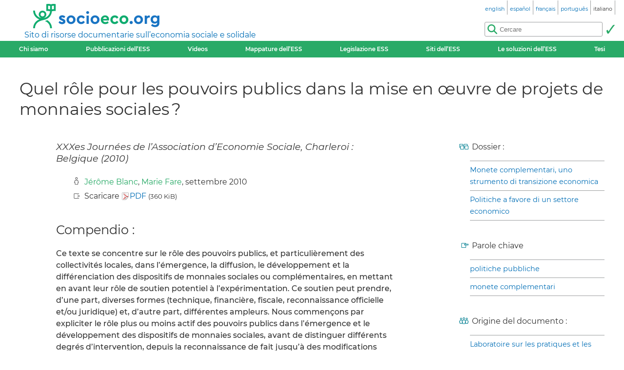

--- FILE ---
content_type: text/html; charset=utf-8
request_url: https://socioeco.org/bdf_fiche-document-2_it.html
body_size: 4182
content:
<!DOCTYPE html>
<html lang="it"  prefix="og: http://ogp.me/ns# article: http://ogp.me/ns/article# book: https://ogp.me/ns/book#">
<head>
    <title lang="fr">Quel rôle pour les pouvoirs publics dans la mise en œuvre de projets de monnaies sociales ?</title>
    <meta name="viewport" content="width=device-width, initial-scale=1">
<meta http-equiv="Content-Type" content="text/html; charset=UTF-8">

<link href="static/css/_ficheblockelements.css" rel="stylesheet" type="text/css">
<link href="static/css/fonts/Montserrat/Montserrat.css" rel="stylesheet" type="text/css">
<link href="static/css/main.css" rel="stylesheet" type="text/css">
<link href="static/css/header.css" rel="stylesheet" type="text/css">
<link href="static/css/footer.css" rel="stylesheet" type="text/css">
<link href="static/css/layout.css" rel="stylesheet" type="text/css">



<link href="static/images/icon-16.png" type="image/png" rel="icon" sizes="16x16">
<link href="static/images/icon-32.png" type="image/png" rel="icon" sizes="32x32">
<link href="static/images/icon-48.png" type="image/png" rel="icon" sizes="48x48">
<link href="static/images/icon-192.png" type="image/png" rel="icon" sizes="192x192">

<link rel="alternate" type="application/atom+xml" href="//sct1.scrutari.net/sct/socioeco/feed/fiches_it.atom?corpuslist=!7730&amp;baselist=1&amp;langlist=it" />
<noscript>
    <link href="static/css/noscript.css" rel="stylesheet" type="text/css">
</noscript>
<script>
function burger() {
    const toggleClass = "header-BurgerHidden";
    var target = document.getElementById("header_menu");
    if (target.classList.contains(toggleClass)) {
        target.classList.remove(toggleClass);
    } else {
        target.classList.add(toggleClass);
    }
}
</script>    <link rel="canonical" href="https://www.socioeco.org/bdf_fiche-document-2_fr.html">
    <link rel="alternate" hreflang="en" href="bdf_fiche-document-2_en.html" />
<link rel="alternate" hreflang="fr" href="bdf_fiche-document-2_fr.html" />
<link rel="alternate" hreflang="es" href="bdf_fiche-document-2_es.html" />
<link rel="alternate" hreflang="pt" href="bdf_fiche-document-2_pt.html" />
<link rel="alternate" hreflang="it" href="bdf_fiche-document-2_it.html" />
<link rel="alternate" hreflang="de" href="bdf_fiche-document-2_de.html" />

    
    <link rel="schema.DC" href="http://purl.org/DC/elements/1.0/">
    <meta name="DC.Title" content="Quel r&#244;le pour les pouvoirs publics dans la mise en &#339;uvre de projets de monnaies sociales ?">
    <meta name="DC.description" content="XXXes Journ&#233;es de l&#039;Association d&#039;Economie Sociale, Charleroi : Belgique (2010)">

		
		<meta name="DC.Creator" content="Blanc, Jérôme">
		
	
		
		<meta name="DC.Creator" content="Fare, Marie">
		
	

	<meta name="DC.Date" content="2010-09-09">
	<meta name="DC.Language" content="fr">
	
    
    <meta property="og:title" content="Quel r&#244;le pour les pouvoirs publics dans la mise en &#339;uvre de projets de monnaies sociales ?" />
    <meta property="og:type" content="article" />
    <meta property="og:url" content="https://www.socioeco.org/bdf_fiche-document-2_fr.html"/>
    <meta property="og:locale" content="fr" />
    <meta property="og:description" content="XXXes Journ&#233;es de l&#039;Association d&#039;Economie Sociale, Charleroi : Belgique (2010)" />
    <meta property="og:site_name" content="Socioeco.org" />
    
    
    <meta property="article:published_time" content="2010-09-09">

		
	<meta property="article:author" content="Blanc, Jérôme"/>
		
	
		
	<meta property="article:author" content="Fare, Marie"/>
		
	

    
    <script type="application/ld+json">
    {
        "@context": "http://schema.org/",
        "@type": "Article",
        "name": "Quel rôle pour les pouvoirs publics dans la mise en œuvre de projets de monnaies sociales ?"
        ,"author": [
{"@type":"Person","name":"Jérôme Blanc"}, {"@type":"Person","name":"Marie Fare"}

        ]
        ,"description":"XXXes Journées de l’Association d’Economie Sociale, Charleroi : Belgique (2010)"
        ,"datePublished":"2010-09-09"
        
        
        ,"inLanguage":"fr"
    }
    </script>

</head>
<body>
<header id="header">
	<div id="header_title">
	<a href="index_it.html" id="header_title_logo"><img src="static/images/logo.png" alt="socioeco.org"/></a>
	<div id="header_title_baseline"><a href="index_it.html">Sito di risorse documentarie sull’economia sociale e solidale</a></div>
</div>    <div id="header_langs"><ul><li><a href="bdf_fiche-document-2_en.html" rel="alternate" hreflang="en"><span class="header-langs-Label" lang="en">english</span> <span class="header-langs-Code" title="english" aria-hidden="true">en</span></a></li><li><a href="bdf_fiche-document-2_es.html" rel="alternate" hreflang="es"><span class="header-langs-Label" lang="es">español</span> <span class="header-langs-Code" title="español" aria-hidden="true">es</span></a></li><li><a href="bdf_fiche-document-2_fr.html" rel="alternate" hreflang="fr"><span class="header-langs-Label" lang="fr">français</span> <span class="header-langs-Code" title="français" aria-hidden="true">fr</span></a></li><li><a href="bdf_fiche-document-2_pt.html" rel="alternate" hreflang="pt"><span class="header-langs-Label" lang="pt">português</span> <span class="header-langs-Code" title="português" aria-hidden="true">pt</span></a></li><li><span class="header-langs-Current"><span class="header-langs-Label" lang="it">italiano</span> <span class="header-langs-Code" title="italiano" aria-hidden="true">it</span></span></li></ul></div>
	<div id="header_burger" aria-hidden="true">
    <button type="button" onclick="burger()">
        <span></span>
        <span></span>
        <span></span>
    </button>
</div>
<nav id="header_menu" class="header-BurgerHidden">
<ul id="header_entries">
<li>
<a href="page12_it.html">Chi siamo</a>
</li>
<li>
<a href="bdf_biblio-2023_it.html">Pubblicazioni dell’ESS</a>
</li>
<li>
<a href="bdf_videos-2018_it.html">Videos</a>
</li>
<li>
<a href="cartos_it.html">Mappature dell’ESS</a>
</li>
<li class="noscript-Hidden">
<a target="_blank" href="app_legislation_it.html" lang="it">Legislazione ESS</a>
</li>
<li>
<a href="bdf_sites_it.html">Siti dell’ESS</a>
</li>
<li class="noscript-Hidden">
    <a target="_blank" href="solutions_it.html">Le soluzioni dell’ESS</a>
</li>
<li>
<a href="bdf_theses_it.html">Tesi</a>
</li>
</ul>
<div id="header_scrutari" class="noscript-Hidden">
 <form action="scrutarijs_it.html" role="search">
	<div id="header_scrutari_fieldset">
		<input id="header_scrutari_input" type="search" name="q" size="25" placeholder="Cercare">
		<button id="header_scrutari_submit" type="submit" title="Invio"></button>
	</div>
 </form>
</div>
</nav></header>
<article id="textlayout" class="Layout">
	<h1 id="layout_title" lang="fr">Quel rôle pour les pouvoirs publics dans la mise en œuvre de projets de monnaies sociales ?</h1>
	<div id="layout_text">
		<p class="fiche-Soustitre" lang="fr">XXXes Journées de l’Association d’Economie Sociale, Charleroi : Belgique (2010)</p>
		<div class="fiche-Infos">
		


		<p class="info-Credits"><a class="lien-Auteur" href="bdf_auteur-121_it.html">Jérôme Blanc</a>, <a class="lien-Auteur" href="bdf_auteur-133_it.html">Marie Fare</a>, settembre 2010
		</p>
	








			<p class="info-Telechargement">Scaricare
				<a href="https://base.socioeco.org/docs/texte_aes_blanc-fare-2010v2.pdf" title="texte_aes_blanc-fare-2010v2.pdf"><span class="application-PDF">PDF</span></a>
				<small>(360 KiB)</small>

			</p>




		



		</div>
		
		
		<h2>Compendio :</h2>
		<div lang="fr"><p>Ce texte se concentre sur le r&ocirc;le des pouvoirs publics, et particuli&egrave;rement des collectivit&eacute;s locales, dans l&rsquo;&eacute;mergence, la diffusion, le d&eacute;veloppement et la diff&eacute;renciation des dispositifs de monnaies sociales ou compl&eacute;mentaires, en mettant en avant leur r&ocirc;le de soutien potentiel &agrave; l&rsquo;exp&eacute;rimentation. Ce soutien peut prendre, d&rsquo;une part, diverses formes (technique, financi&egrave;re, fiscale, reconnaissance officielle et/ou juridique) et, d&rsquo;autre part, diff&eacute;rentes ampleurs. Nous commen&ccedil;ons par expliciter le r&ocirc;le plus ou moins actif des pouvoirs publics dans l&rsquo;&eacute;mergence et le d&eacute;veloppement des dispositifs de monnaies sociales, avant de distinguer diff&eacute;rents degr&eacute;s d&rsquo;intervention, depuis la reconnaissance de fait jusqu&rsquo;&agrave; des modifications r&eacute;glementaires, afin d&rsquo;aboutir &agrave; une typologie des modalit&eacute;s d&rsquo;action des pouvoirs publics, au niveau local ou central. En conclusion, nous aborderons les barri&egrave;res que les monnaies sociales doivent encore franchir ainsi que les &eacute;cueils &agrave; &eacute;viter afin que les pouvoirs publics s&rsquo;engagent davantage dans la voie de l&rsquo;exp&eacute;rimentation mon&eacute;taire sans couper le souffle d&rsquo;innovation par le bas qui a caract&eacute;ris&eacute; les acteurs jusqu&rsquo;ici.</p></div>
		
		
		


	


		
		<h2>Fonti :</h2>
		<div lang="fr"><p>Hal Sciences de l&rsquo;homme et de la soci&eacute;t&eacute; <a href="https://halshs.archives-ouvertes.fr/halshs-00516382v3/document" rel="external">halshs.archives-ouvertes.fr/halshs-00516382v3/document</a></p></div>



	</div>
	<aside id="layout_aside" class="aside-References">


	<p class="info-Dossier">Dossier :</p>
		<ul class="liste-References">

	
			<li><a href="bdf_dossier-20_it.html">Monete complementari, uno strumento di transizione economica</a></li>
	

	
			<li><a href="bdf_dossier-40_it.html">Politiche a favore di un settore economico</a></li>
	

		</ul>

	

	

	<p class="info-Motscles">Parole chiave</p>
		<ul class="liste-References">

		
			<li><a href="bdf_motcle-thema-43_it.html" rel="tag">politiche pubbliche</a></li>
		

		
			<li><a href="bdf_motcle-thema-40_it.html" rel="tag">monete complementari</a></li>
		

		</ul>





		<p class="info-Organismes">Origine del documento :</p>
		<ul class="liste-References">

	
			<li>
			
			<a href="bdf_organisme-41_it.html">Laboratoire sur les pratiques et les politiques sociales, UQAM, Québec (LAREPS)</a></li>
	

		</ul>


		
	</aside>
</article>
<footer id="footer">
<div id="footer_details">
	<details>
		<summary>Assi tematici :</summary>
		<ul>
		
			<li><a href="bdf_axe-1_it.html">Un’altra visione dell’economia</a></li>
		
			<li><a href="bdf_axe-2_it.html">Ridefinire la ricchezza: nuovi indicatori</a></li>
		
			<li><a href="bdf_axe-3_it.html">Verso la transizione ecologica</a></li>
		
			<li><a href="bdf_axe-4_it.html">Giustizia sociale, pace e diritti umani</a></li>
		
			<li><a href="bdf_axe-6_it.html">Finanza e monete al servizio della società</a></li>
		
			<li><a href="bdf_axe-7_it.html">Altri modi d’intraprendere, di produrre e di consumare</a></li>
		
			<li><a href="bdf_axe-8_it.html">Quali politiche pubbliche per un’economia solidale?</a></li>
		
			<li><a href="bdf_axe-9_it.html">Ridefinire l’economia a partire dal territorio</a></li>
		
			<li><a href="bdf_axe-10_it.html">Educazione, informazione e formazione nell’ ESS</a></li>
		
		</ul>
	</details>
	<details>
		<summary>Altre modalità d’accesso :</summary>
		<ul>
			<li>
			<a href="bdf_corpus-auteur_it.html">Per autore</a>
			</li>
			<li>
			<a href="bdf_corpus-organisme_it.html">Per organismo</a>
			</li>
			<li>
			<a href="bdf_thesaurus-geo_it.html">Ingresso geografico</a>
			</li>
			<li>
			<a href="bdf_thesaurus-thema_it.html">Per parole chiave</a>
			</li>
		
		
		</ul>
	</details>
</div>
<div id="footer_ripess">
	<span>socioeco.org fa parte della rete  Ripess Europa<br> e  Ripess Intercontinentale<br></span>
	<a href="https://ripess.org" title="RIPESS" id="footer_ripess_org"></a>
	<a href="https://ripess.eu" title="RIPESS Europe" id="footer_ripess_eu"></a>
</div>
<div id="footer_links">
    <div id="footer_links_body">
        <ul>
            <li>
            <a href="page17_it.html">Collaboriamo con</a>
            </li>
            <li>
            <a href="page16_it.html">Contatto</a>
            </li>
            <li>
            <a href="page590_it.html">Come arricchire il sito</a>
            </li>
        </ul>
        <div id="footer_networks">
            <a href="https://sct1.scrutari.net/sct/socioeco/feed/fiches_it.atom?corpuslist=!7730&amp;baselist=1&amp;langlist=it" title="Atom" id="footer_networks_atom" ></a>
            <a href="https://twitter.com/socioecofr" title="Twitter" id="footer_networks_twitter"></a>
            <a href="http://www.coredem.info" title="socioeco.org partecipa in laCoredem" id="footer_networks_coredem"></a>
        </div>
    </div>
</div>
</footer><!-- Matomo -->
<script type="text/javascript">
  var _paq = window._paq || [];
  _paq.push(['trackPageView']);
  _paq.push(['enableLinkTracking']);
  (function() {
    var u="//stats.coredem.info/piwik/";
    _paq.push(['setTrackerUrl', u+'piwik.php']);
    _paq.push(['setSiteId', 6]);
    _paq.push(['setCookieDomain', '*.socioeco.org']);
    _paq.push(['setDomains', '*.socioeco.org']);
    var d=document, g=d.createElement('script'), s=d.getElementsByTagName('script')[0];
    g.type='text/javascript'; g.async=true; g.defer=true; g.src=u+'piwik.js'; s.parentNode.insertBefore(g,s);
  })();
</script>
<!-- End Matomo Code --></body>
</html>


--- FILE ---
content_type: text/css
request_url: https://socioeco.org/static/css/_ficheblockelements.css
body_size: 1004
content:
/*******************************************************************************
* .fbe-caption-
*******************************************************************************/

.fbe-caption-Legend {
    font-style: italic;
}

.fbe-caption-Legend em {
    font-style: normal;
}

.fbe-caption-Number {
    font-weight: bold;
}


/*******************************************************************************
* .fbe-figure-
*******************************************************************************/

.fbe-figure-Audio {
    margin-top: 40px;
    margin-bottom: 40px;
    text-align: center;
}

.fbe-figure-Blockquote {
    margin-left: 10%;
    margin-right: 10%;
    margin-top: 40px;
    margin-bottom: 40px;
    font-style: italic;
}

.fbe-figure-Blockquote em {
    font-style: normal;
}

.fbe-figure-BlockquoteCaption {
    margin-top: 20px;
    font-size: 0.8em;
    margin-left: 40px;
    margin-right: 40px;
    text-align: right;
}

.fbe-figure-BlockquoteContent {
    font-size: 0.9em;
    margin-left: 0;
    margin-right: 0;
}

.fbe-figure-Caption {
    margin-top: 3px;
    font-size: 0.8em;
    margin-left: 40px;
    margin-right: 40px;
}

.fbe-figure-Cdata {
    margin-right: 10%;
    margin-left: 10%;
    margin-top: 40px;
    margin-bottom: 40px;
    text-align: center;
}

.fbe-figure-CdataContent {
    display: inline-block;
    text-align: left;
}

.fbe-figure-Code {
    margin-right: 10%;
    margin-left: 10%;
    margin-top: 40px;
    margin-bottom: 40px;
}

.fbe-figure-CodeCaption {
    margin-top: 3px;
    font-size: 0.8em;
    margin-left: 25px;
    margin-right: 25px;
    margin-bottom: 0;
    padding: 4px 12px;
    border-top: 1px solid #ccc;
    border-right: 1px solid #ccc;
    border-left: 1px solid #ccc;
    position: relative;
    top: 1px;
    background-color: #fafafa;
    display: inline-block;
    z-index: 10;
}

.fbe-figure-CodeContent {
    background-color: #fafafa;
    padding: 12px;
    border-style: solid;
    border-color:  #ccc;
    border-width: 1px;
    text-align: left;
    display: block;
    overflow: auto;
    margin-bottom: 5px;
    margin-top: 0;
}

.fbe-figure-Credit {
    font-size: 0.8em;
}

.fbe-figure-Div {
    margin-right: 10%;
    margin-left: 10%;
    margin-top: 40px;
    margin-bottom: 40px;
    text-align: center;
}

.fbe-figure-DivContent {
    border-color: #ccc;
    border-width: 1px;
    border-style: solid;
    padding: 0 12px;
    font-size: 0.9em;
    text-align: left;
}

.fbe-figure-DivContent > *:first-child {
    margin-top: 8px;
}

.fbe-figure-Image {
    margin-right: 10%;
    margin-left: 10%;
    margin-top: 40px;
    margin-bottom: 40px;
    text-align: center;
}

.fbe-figure-Left {
    float: left;
    margin-left: 0;
    margin-right: 20px;
}

.fbe-figure-Lettrine {
    margin-top: 5px;
    margin-bottom: 20px;
}

.fbe-figure-LettrineCaption {
    margin-top: 3px;
    font-size: 0.8em;
    margin-left: 3px;
    margin-right: 3px;
    text-align: center;
}

.fbe-figure-Right {
    float: right;
    margin-left: 20px;
    margin-right: 0;
}


/*******************************************************************************
* .fbe-link-
*******************************************************************************/

.fbe-link-Anchor {
    
}

.fbe-link-Fiche {
    font-style: italic;
}

.fbe-link-Img {
    
}

.fbe-link-Iref {
    
}

.fbe-link-Motcle {
    
}


/*******************************************************************************
* .fbe-p-
*******************************************************************************/

.fbe-p-Blockquote {
    font-style: italic;
    margin-left: 10%;
    margin-right: 10%;
    font-size: 0.9em;
}

.fbe-p-BlockquoteSource {
    text-align: right;
    margin-top: 20px;
    font-size: 0.9em;
}

.fbe-p-Blockquote em {
    font-style: normal;
}

.fbe-p-H {
    letter-spacing: 2px;
}

.fbe-p-Level1 {
    font-size: 1.4em;
    margin-top: 75px;
    margin-bottom: 30px;
}

.fbe-p-Level1:first-child {
    margin-top: 20px;
}

.fbe-p-Level2 {
    font-size: 1.2em;
    margin-left: 35px;
    margin-top: 50px;
    margin-bottom: 25px;
}

.fbe-p-Level1 + .fbe-p-Level2 {
    margin-top: 30px;
}

.fbe-p-Level3 {
    font-size: 1.1em;
    margin-left: 55px;
}

.fbe-p-Level4 {
    font-size: 1.0em;
    margin-left: 70px;
}

.fbe-p-Level5 {
    font-size: 0.9em;
    margin-left: 80px;
}

.fbe-p-Level6 {
    font-size: 0.8em;
    margin-left: 100px;
}

.fbe-p-Note {
    font-size: 0.9em;
    margin-right: 10%;
    margin-left: 10%;
    padding-left: 3px;
    border-left-style: solid;
    border-left-width: 1px;
    border-left-color: black;
}

.fbe-p-Question {
    font-style: italic;
}

.fbe-p-Question em {
    font-style: normal;
}

.fbe-p-Remark {
    margin-top: 10px;
    margin-right: 10%;
    margin-left: 10%;
    font-size: 0.9em;
}

.fbe-p-Source {
    font-weight: bold;
}


/*******************************************************************************
* .fbe-table-
*******************************************************************************/

.fbe-table-Caption {
    margin-left: 40px;
    margin-right: 40px;
    text-align: left;
    font-size: 0.8em;
}

.fbe-table-Cell {
    padding-top: 3px;
    padding-bottom : 3px;
    padding-left: 5px;
    padding-right: 5px;
    border: 1px solid black;
    vertical-align: baseline;
}

.fbe-table-Number {
    text-align: right;
}

.fbe-table-Table {
    margin-right: 10%;
    margin-left: 10%;
    border-collapse: collapse;
    margin-top: 30px;
}


/*******************************************************************************
* @media print
*******************************************************************************/

@media print {
    
    .fbe-p-H {
        font-weight: bold;
        letter-spacing: 0;
    }
    
    .fbe-figure-CodeContent {
        background-color: white;
    }
}




--- FILE ---
content_type: text/css
request_url: https://socioeco.org/static/css/footer.css
body_size: 889
content:
/*************************
 * #footer
 *************************/

#footer {
	background-color: #29aa67/*vert*/;
    padding-left: 10px;
    padding-right: 10px;
	display: grid;
	grid-template-areas:
		"details ripess links";
	grid-template-columns: 33%;
	margin-top: 50px;
	padding-top: 20px;
	padding-bottom: 20px;
}

#footer a:visited {
	color: white;
}

#footer a:hover {
	text-decoration: none;
	background-color: #006eb6/*bleu*/;
}

#footer li a {
	display: inline-block;
    padding-top: 2px;
    padding-bottom: 2px;
	padding-left: 5px;
	padding-right: 5px;
    color: white;
    font-size: 0.7em;
	font-family: 'Montserrat';
	font-weight: 600;
}

#footer ul {
	list-style: none;
	margin: 0;
	padding: 0;
}


/*************************
 * #footer_details
 *************************/

#footer_details {
    grid-area: details;
    padding-left: 10px;
}

#footer_details li {
	margin: 0;
	padding-left: 10px;
}

#footer_details summary {
	font-family: 'Montserrat';
	font-weight: 500;
	color: white;
	margin-top: 0;
	margin-bottom: 10px;
}

#footer_details summary:hover {
	cursor: pointer;
}

#footer_details ul {
	margin-left: 0;
    margin-bottom: 20px;
	padding-left: 10px;
}


/*************************
 * #footer_links
 *************************/

#footer_links {
    grid-area: links;
    text-align: right;
}

#footer_links_body {
    display: inline-block;
}

#footer_links ul {
    text-align: center;
    margin-bottom: 20px;
}


/*************************
 * #footer_networks
 *************************/

#footer_networks {
	grid-area: networks;
	text-align: right;
	height: 36px;
	padding-bottom: 10px;
	padding-right: 5px;
}

#footer_networks a {
	display: inline-block;
	background-color: white;
	width: 34px;
	height: 34px;
	border-radius: 17px;
	background-position: center center;
	background-repeat: no-repeat;
	margin-right: 5px;
	margin-left: 5px;
}

#footer_networks_atom {
	background-image: url("images/atom.png");
}

#footer_networks_twitter {
	background-image: url("images/twitter.png");
}

#footer_networks_coredem {
	background-image: url("images/coredem_18x16.png");
}


/*************************
 * #footer_ripess
 *************************/

#footer_ripess {
	text-align: center;
    grid-area: ripess;
}


#footer_ripess span {
    display: block;
    font-family: 'Montserrat';
    font-weight: 500;
	color: white;
	margin-bottom: 25px;
}

#footer_ripess a {
	display: inline-block;
	height: 64px;
	width: 140px;
	background-repeat: no-repeat;
	margin-bottom: 15px;
	border-width: 2px;
	border-style: solid;
	border-color: #fff;
}

#footer_ripess a:hover {
	border-color: #006eb6/*bleu*/;
}

#footer_ripess_org {
	background-image: url("images/ripess_org-footer.png");
}

#footer_ripess_eu {
	background-image: url("images/ripess_eu-footer.png");
}


/*************************
 * @media
 *************************/

@media (min-width: 1400px) {
	#footer {
		padding-left: calc(50vw - 700px);
		padding-right: calc(50vw - 700px);
	}
}

@media (max-width: 799px) {
 
    #footer {
        display: block;
    }
    
    #footer_ripess {
        margin-top: 20px;
    }
    
    #footer_links_body {
        display: block;
    }

    #footer_networks {
        text-align: center;
    }
    
    #footer_details details {
		text-align: center;
		margin-top: 10px;
		margin-bottom: 40px;
	}
}
